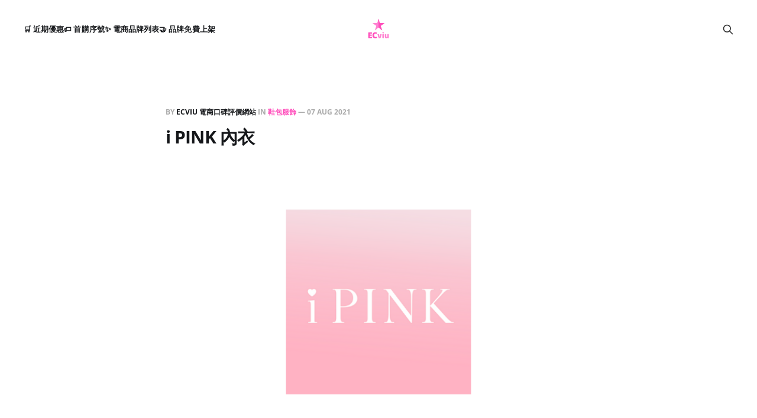

--- FILE ---
content_type: text/html; charset=utf-8
request_url: https://www.ecviu.com/i-pink/
body_size: 13292
content:
<!DOCTYPE html>
<html lang="zh-Hant">

<head>
    <meta charset="utf-8">
    <meta name="viewport" content="width=device-width, initial-scale=1">
    <title>ECviu 電商評論 - i PINK</title>
    <link rel="stylesheet" href="https://www.ecviu.com/assets/built/screen.css?v=408391fb82">

    <meta name="description" content="人氣電商網拍推薦，蒐集真實消費者購買心得，討論度最高、最值得信賴的電商評價網站，2021 年，線上買網拍必看的購物指南！i PINK 獨家推出品牌設計款大罩杯內衣，堅持細心挑選每一樣商品，打造專屬女孩們的私密衣櫃。">
    <link rel="icon" href="https://www.ecviu.com/content/images/size/w256h256/2021/08/looo-1.png" type="image/png">
    <link rel="canonical" href="https://www.ecviu.com/i-pink/">
    <meta name="referrer" content="no-referrer-when-downgrade">
    
    <meta property="og:site_name" content="ECviu 電商評價網站 - 買網拍前必看人氣推薦">
    <meta property="og:type" content="article">
    <meta property="og:title" content="ECviu 電商評論 - i PINK">
    <meta property="og:description" content="人氣電商網拍推薦，蒐集真實消費者購買心得，討論度最高、最值得信賴的電商評價網站，2021 年，線上買網拍必看的購物指南！i PINK 獨家推出品牌設計款大罩杯內衣，堅持細心挑選每一樣商品，打造專屬女孩們的私密衣櫃。">
    <meta property="og:url" content="https://www.ecviu.com/i-pink/">
    <meta property="og:image" content="https://www.ecviu.com/content/images/2021/08/93.png">
    <meta property="article:published_time" content="2021-08-07T15:22:32.000Z">
    <meta property="article:modified_time" content="2021-08-07T15:22:32.000Z">
    <meta property="article:tag" content="鞋包服飾">
    <meta property="article:tag" content="ECviu 電商評價網站">
    
    <meta property="article:publisher" content="https://www.facebook.com/ghost">
    <meta name="twitter:card" content="summary_large_image">
    <meta name="twitter:title" content="ECviu 電商評論 - i PINK">
    <meta name="twitter:description" content="人氣電商網拍推薦，蒐集真實消費者購買心得，討論度最高、最值得信賴的電商評價網站，2021 年，線上買網拍必看的購物指南！i PINK 獨家推出品牌設計款大罩杯內衣，堅持細心挑選每一樣商品，打造專屬女孩們的私密衣櫃。">
    <meta name="twitter:url" content="https://www.ecviu.com/i-pink/">
    <meta name="twitter:image" content="https://www.ecviu.com/content/images/2021/08/93.png">
    <meta name="twitter:label1" content="Written by">
    <meta name="twitter:data1" content="ECviu 電商口碑評價網站">
    <meta name="twitter:label2" content="Filed under">
    <meta name="twitter:data2" content="鞋包服飾, ECviu 電商評價網站">
    <meta name="twitter:site" content="@ghost">
    <meta property="og:image:width" content="690">
    <meta property="og:image:height" content="386">
    
    <script type="application/ld+json">
{
    "@context": "https://schema.org",
    "@type": "Article",
    "publisher": {
        "@type": "Organization",
        "name": "ECviu 電商評價網站 - 買網拍前必看人氣推薦",
        "url": "https://www.ecviu.com/",
        "logo": {
            "@type": "ImageObject",
            "url": "https://www.ecviu.com/content/images/2021/08/Ecnew-1.png",
            "width": 60,
            "height": 60
        }
    },
    "author": {
        "@type": "Person",
        "name": "ECviu 電商口碑評價網站",
        "image": {
            "@type": "ImageObject",
            "url": "https://www.ecviu.com/content/images/2025/07/emoji2.png",
            "width": 63,
            "height": 61
        },
        "url": "https://www.ecviu.com/author/haoyiecviu/",
        "sameAs": []
    },
    "headline": "ECviu 電商評論 - i PINK",
    "url": "https://www.ecviu.com/i-pink/",
    "datePublished": "2021-08-07T15:22:32.000Z",
    "dateModified": "2021-08-07T15:22:32.000Z",
    "image": {
        "@type": "ImageObject",
        "url": "https://www.ecviu.com/content/images/2021/08/93.png",
        "width": 690,
        "height": 386
    },
    "keywords": "鞋包服飾, ECviu 電商評價網站",
    "description": "i PINK [https://www.ipink.com.tw/] 獨家推出品牌設計款大罩杯內衣，堅持細心挑選每一樣商品，打造專屬女孩們的私密衣櫃。\n\n\n--------------------------------------------------------------------------------\n\ni PINK 官方連結：\n * 官方網站：https://www.ipink.com.tw/\n * 粉絲專頁：https://zh-tw.facebook.com/ipinkbra\n * Instagram 主頁：https://www.instagram.com/ipink_tw/\n   [https://www.instagram.com/ipink_tw/?hl&#x3D;zh-tw]\n\n\n--------------------------------------------------------------------------------\n\ni PINK 評論推薦：\n 1. ｜i PINK 內衣開箱實穿｜B – H罩杯 、下圍 65 – 100 尺寸超齊全 ！也有小",
    "mainEntityOfPage": "https://www.ecviu.com/i-pink/"
}
    </script>

    <meta name="generator" content="Ghost 6.14">
    <link rel="alternate" type="application/rss+xml" title="ECviu 電商評價網站 - 買網拍前必看人氣推薦" href="https://www.ecviu.com/rss/">
    
    <script defer src="https://cdn.jsdelivr.net/ghost/sodo-search@~1.8/umd/sodo-search.min.js" data-key="f8b30b21df1bebeee12be12f7a" data-styles="https://cdn.jsdelivr.net/ghost/sodo-search@~1.8/umd/main.css" data-sodo-search="https://ecviu-tw.ghost.io/" data-locale="zh-Hant" crossorigin="anonymous"></script>
    
    <link href="https://www.ecviu.com/webmentions/receive/" rel="webmention">
    <script defer src="/public/cards.min.js?v=408391fb82"></script><style>:root {--ghost-accent-color: #FF4DBB;}</style>
    <link rel="stylesheet" type="text/css" href="/public/cards.min.css?v=408391fb82">
    <link href="http://cdn.bootcss.com/font-awesome/4.7.0/css/font-awesome.min.css" rel="stylesheet">
<link
      rel="stylesheet"
      href="https://cdn.jsdelivr.net/npm/swiper/swiper-bundle.min.css"
    />
<link rel="stylesheet" href="style.css">
<!-- -->
<script>
const request = require('request');
request.get({
  url: 'https://api.api-ninjas.com/v1/counter?id=test_id&hit=true',
  headers: {
    'X-Api-Key': 'hGTyTQAUiJbmUUZv2WJbRQ==9uKUIk3j0yImH5sL'
  },
}, function(error, response, body) {
  if(error) return console.error('Request failed:', error);
  else if(response.statusCode != 200) return console.error('Error:', response.statusCode, body.toString('utf8'));
  else console.log(body)
});
</script>
<!-- Google Tag Manager -->
<script>(function(w,d,s,l,i){w[l]=w[l]||[];w[l].push({'gtm.start':
new Date().getTime(),event:'gtm.js'});var f=d.getElementsByTagName(s)[0],
j=d.createElement(s),dl=l!='dataLayer'?'&l='+l:'';j.async=true;j.src=
'https://www.googletagmanager.com/gtm.js?id='+i+dl;f.parentNode.insertBefore(j,f);
})(window,document,'script','dataLayer','GTM-M5FMHMR');</script>
<!-- End Google Tag Manager -->

<!-- Swiper JS -->
    <script src="https://cdn.jsdelivr.net/npm/swiper/swiper-bundle.min.js"></script>

    <!-- Initialize Swiper -->
    <script>
      var swiper = new Swiper(".mySwiper", {
        pagination: {
          el: ".swiper-pagination",
          type: "fraction",
        },
        navigation: {
          nextEl: ".swiper-button-next",
          prevEl: ".swiper-button-prev",
        },
      });
    </script>
<!-- Link Swiper's CSS -->
    <link
      rel="stylesheet"
      href="https://cdn.jsdelivr.net/npm/swiper/swiper-bundle.min.css"
    />
<!-- Global site tag (gtag.js) - Google Analytics -->
<script async src="https://www.googletagmanager.com/gtag/js?id=G-KKY1YP01T3"></script>
<script>

  window.dataLayer = window.dataLayer || [];
  function gtag(){dataLayer.push(arguments);}
  gtag('js', new Date());

  gtag('config', 'G-KKY1YP01T3');
</script>
<!-- Google廣告 -->
<script async src="https://pagead2.googlesyndication.com/pagead/js/adsbygoogle.js?client=ca-pub-7072704370607187"
    crossorigin="anonymous"></script>

<script>
    (adsbygoogle = window.adsbygoogle || []).push({});
</script>
<!-- Facebook按讚 -->
<script async defer crossorigin="anonymous" src="https://connect.facebook.net/zh_TW/sdk.js#xfbml=1&version=v13.0" nonce="OYpuflkD"></script>
<script async custom-element="amp-facebook-like" src="https://cdn.ampproject.org/v0/amp-facebook-like-0.1.js"></script>
<!-- Global site tag (gtag.js) - Google Analytics
<script async src="https://www.googletagmanager.com/gtag/js?id=G-2J4F3TZVCM"></script>
<script>
  window.dataLayer = window.dataLayer || [];
  function gtag(){dataLayer.push(arguments);}
  gtag('js', new Date());

  gtag('config', 'G-2J4F3TZVCM');
</script>-->
<script>
$(function(){
 var curr='';
 $('#menu h3').click(function(){
  if($(this).attr('id') != curr){ // 是否由展開
   $('#menu ul').slideUp(); // 全部關上
   $(this).next().slideDown(1000); // 點的往下開
   curr = $(this).attr('id'); // 將目前ID存入Tag
  }else{
   $(this).next().slideUp(300);
   curr='';
  }
 }).css("cursor","pointer");
 $('#menu h3').eq(0).click(); // 預設開啟哪一個
});


    $(".title").click(function(){
  var x =  $(this).siblings("div")
    if( x.css("display") == "none"  ){
      x.slideDown();
      $(this).css("background-image","url('https://www.ecviu.com/content/images/2024/10/up.png')");
    }else{
      x.slideUp();
      $(this).css("background-image","url('https://www.ecviu.com/content/images/2024/10/down.png')");
    };
});
</script>

<style>
  footer a[href*="ghost.org"] {
    display: none !important;
  }
  .gh-copyright{
     display: none ;
  }
  .nav{
    font-size:12.5px;
  }

  
</style>
</head>

<body class="post-template tag-clothes tag-hash-ecviu tag-ecviu is-head-middle-logo">
<div class="gh-site">

    <header id="gh-head" class="gh-head gh-outer">
        <div class="gh-head-inner gh-inner">
            <div class="gh-head-brand">
                <div class="gh-head-brand-wrapper">
                    <a class="gh-head-logo" href="https://www.ecviu.com">
                            <img src="https://www.ecviu.com/content/images/2021/08/Ecnew-1.png" alt="ECviu 電商評價網站 - 買網拍前必看人氣推薦">
                    </a>
                </div>
                <button class="gh-search gh-icon-btn" aria-label="Search this site" data-ghost-search><svg xmlns="http://www.w3.org/2000/svg" fill="none" viewBox="0 0 24 24" stroke="currentColor" stroke-width="2" width="20" height="20"><path stroke-linecap="round" stroke-linejoin="round" d="M21 21l-6-6m2-5a7 7 0 11-14 0 7 7 0 0114 0z"></path></svg></button>
                <button class="gh-burger" aria-label="Toggle menu"></button>
            </div>

            <nav class="gh-head-menu">
                <ul class="nav">
    <li class="nav-jin-qi-you-hui"><a href="https://www.ecviu.com/tag/sales/">🛒 近期優惠</a></li>
    <li class="nav-shou-gou-xu-hao"><a href="https://www.ecviu.com/couponandpromo/">🏷️ 首購序號</a></li>
    <li class="nav-dian-shang-pin-pai-lie-biao"><a href="https://www.ecviu.com/tag/ecviu/">✨ 電商品牌列表</a></li>
    <li class="nav-pin-pai-mian-fei-shang-jia"><a href="https://www.ecviu.com/b2b/">🤝 品牌免費上架</a></li>
</ul>

            </nav>

            <div class="gh-head-actions">
                        <button class="gh-search gh-icon-btn" aria-label="Search this site" data-ghost-search><svg xmlns="http://www.w3.org/2000/svg" fill="none" viewBox="0 0 24 24" stroke="currentColor" stroke-width="2" width="20" height="20"><path stroke-linecap="round" stroke-linejoin="round" d="M21 21l-6-6m2-5a7 7 0 11-14 0 7 7 0 0114 0z"></path></svg></button>
            </div>
        </div>
    </header>

    <div class="site-content">
        
<main class="site-main">


    <article class="gh-article post tag-clothes tag-hash-ecviu tag-ecviu">

        <header class="gh-article-header gh-canvas">
            <span class="gh-article-meta">
                By <a href="/author/haoyiecviu/">ECviu 電商口碑評價網站</a>
                    in
                    <a class="gh-article-tag" href="https://www.ecviu.com/tag/clothes/">鞋包服飾</a>
                —
                <time datetime="2021-08-07">07 Aug 2021</time>
            </span>

            <h1 class="gh-article-title">i PINK 內衣</h1>


                <figure class="gh-article-image kg-width-wide">
        <img
            srcset="/content/images/size/w400/2021/08/93.png 400w,
                    /content/images/size/w720/2021/08/93.png 720w,
                    /content/images/size/w960/2021/08/93.png 960w,
                    /content/images/size/w1200/2021/08/93.png 1200w,
                    /content/images/size/w2000/2021/08/93.png 2000w"
            sizes="(max-width: 1200px) 100vw, 1200px"
            src="/content/images/size/w1200/2021/08/93.png"
            alt="ECviu 電商評價網站 - 買網拍前必看人氣推薦"
        >
    </figure>
        </header>

        <div class="gh-content gh-canvas">
            <p><a href="https://www.ipink.com.tw/?ref=ecviu.com" rel="noreferrer noopener">i PINK</a> 獨家推出品牌設計款大罩杯內衣，堅持細心挑選每一樣商品，打造專屬女孩們的私密衣櫃。</p><hr><h2 id="i-pink-%E5%AE%98%E6%96%B9%E9%80%A3%E7%B5%90%EF%BC%9A"><strong>i PINK</strong> <strong>官方連結：</strong></h2><ul><li>官方網站：<a href="https://www.ipink.com.tw/?ref=ecviu.com" rel="noreferrer noopener">https://www.ipink.com.tw/</a></li><li>粉絲專頁：<a href="https://zh-tw.facebook.com/ipinkbra?ref=ecviu.com" rel="noreferrer noopener">https://zh-tw.facebook.com/ipinkbra</a></li><li>Instagram 主頁：<a href="https://www.instagram.com/ipink_tw/?hl=zh-tw&ref=ecviu.com" rel="noreferrer noopener">https://www.instagram.com/ipink_tw/</a></li></ul><hr><h2 id="i-pink-%E8%A9%95%E8%AB%96%E6%8E%A8%E8%96%A6%EF%BC%9A"><strong>i PINK</strong> 評論推薦：</h2><ol><li><a href="https://www.mozaiyang.com/blog/post/ipink-bra?ref=ecviu.com" rel="noreferrer noopener">｜i PINK 內衣開箱實穿｜B – H罩杯 、下圍 65 – 100 尺寸超齊全 ！也有小小性感款</a></li><li><a href="https://smile39207.pixnet.net/blog/post/229100501-%E3%80%90%E5%85%A7%E8%A1%A3%E9%96%8B%E7%AE%B1%E3%80%91%E6%97%A5%E7%B3%BB%E6%88%90%E5%A5%97%E5%85%A7%E8%A1%A3i-i-pink-%E7%BD%A9%E6%9D%AFb~h%EF%BC%8C%E4%B8%8B?ref=ecviu.com" rel="noreferrer noopener">【 內衣開箱 】i PINK 　罩杯 B ~ H ，下圍 65 ~ 100 的女孩都能穿</a></li><li><a href="https://smile39207.pixnet.net/blog/post/230401749-%E3%80%90i-pink%E3%80%91%E6%96%B0%E5%93%81%E5%88%BA%E7%B9%A1%E5%85%A7%E8%A1%A3+4%E6%AC%BE%E6%88%90%E5%A5%97%E5%85%A7%E8%A1%A3%E4%BB%BB%E4%BD%A0%E9%81%B8%EF%BC%81?ref=ecviu.com" rel="noreferrer noopener">【 內衣開箱 】i PINK 大罩杯內衣開箱 , 集中托高評測 , 讓你自信美麗由內而外</a></li></ol><!--kg-card-begin: html--><a href="#hyvor-talk-view" class="leave-comment"><img src="https://www.ecviu.com/content/images/2021/07/image-37-4.png"></a><!--kg-card-end: html-->
        </div>

    </article>

    <div class="gh-canvas">
    <div class="navigation">
            <a class="navigation-item navigation-previous" href="/liyo/">
                <span class="navigation-label">Previous</span>
                <h4 class="navigation-title">LIYO 理優 服飾</h4>
            </a>
            <a class="navigation-item navigation-next" href="/sonice/">
                <span class="navigation-label">Next</span>
                <h4 class="navigation-title">SO NICE 時尚女裝</h4>
            </a>
    </div>
</div>


        <div class="related-wrapper gh-outer">
        <section class="related-posts gh-inner">
            <h3 class="related-title">
                <span class="text">You might also like...</span>
            </h3>
            <div class="post-feed">
                    <article class="post tag-clothes tag-hash-ecviu tag-ecviu u-shadow">
<a class="post-link" href="/osmar-accessory/">
        <figure class="post-media">
            <div class="u-placeholder same-height rectangle">
                <img
                    class="post-image u-object-fit"
                    srcset="/content/images/size/w400/2025/05/ECviu----Logo-1.png 400w,
                            /content/images/size/w720/2025/05/ECviu----Logo-1.png 750w,
                            /content/images/size/w960/2025/05/ECviu----Logo-1.png 960w,
                            /content/images/size/w1200/2025/05/ECviu----Logo-1.png 1140w,
                            /content/images/size/w2000/2025/05/ECviu----Logo-1.png 1920w"
                    sizes="600px"
                    src="/content/images/size/w960/2025/05/ECviu----Logo-1.png"
                    alt="絢彩家 OSMAR Accessory"
                    loading="lazy"
                >
            </div>
        </figure>

    <div class="post-wrapper">
        <header class="post-header">
                <span class="post-tag">鞋包服飾</span>

            <h2 class="post-title">
                絢彩家 OSMAR Accessory
            </h2>
        </header>

            <div class="post-excerpt">
                黏貼式耳環為妳點綴美麗， DREAMS WILL COME TRUE， WE ARE THE BEAUTIFUL ONES！

絢彩家專利設計，完全無痛的黏貼式耳環，
            </div>
    </div>

    <footer class="post-footer">
        <span class="post-more">Read More</span>

        <div class="post-author">
                    <span class="post-author-link">
                        <img class="post-author-image" src="/content/images/size/w150/2025/07/emoji2.png" alt="ECviu 電商口碑評價網站" loading="lazy">
                    </span>
        </div>
    </footer>
</a>
</article>                    <article class="post tag-fish tag-hash-ecviu tag-ecviu u-shadow">
<a class="post-link" href="/taiwanblueberry/">
        <figure class="post-media">
            <div class="u-placeholder same-height rectangle">
                <img
                    class="post-image u-object-fit"
                    srcset="/content/images/size/w400/2025/04/ECviu----Logo.png 400w,
                            /content/images/size/w720/2025/04/ECviu----Logo.png 750w,
                            /content/images/size/w960/2025/04/ECviu----Logo.png 960w,
                            /content/images/size/w1200/2025/04/ECviu----Logo.png 1140w,
                            /content/images/size/w2000/2025/04/ECviu----Logo.png 1920w"
                    sizes="600px"
                    src="/content/images/size/w960/2025/04/ECviu----Logo.png"
                    alt="山丘藍 - 台灣藍莓農場"
                    loading="lazy"
                >
            </div>
        </figure>

    <div class="post-wrapper">
        <header class="post-header">
                <span class="post-tag">生鮮食品</span>

            <h2 class="post-title">
                山丘藍 - 台灣藍莓農場
            </h2>
        </header>

            <div class="post-excerpt">
                阿里山丘 嬌養熟成 群山環抱生養的藍莓

這是第一次，台灣人用技術與毅力種出屬於我們自己土生土長的台灣產藍莓，「新鮮」，是世界上最好吃的品質保證。當一群好朋友決定要挑戰栽種台灣本地藍莓後，團隊在 2016 年 9
            </div>
    </div>

    <footer class="post-footer">
        <span class="post-more">Read More</span>

        <div class="post-author">
                    <span class="post-author-link">
                        <img class="post-author-image" src="/content/images/size/w150/2025/07/emoji2.png" alt="ECviu 電商口碑評價網站" loading="lazy">
                    </span>
        </div>
    </footer>
</a>
</article>                    <article class="post tag-fish tag-hash-ecviu tag-newyear tag-food tag-ecviu u-shadow">
<a class="post-link" href="/cu-wei-sheng-huo/">
        <figure class="post-media">
            <div class="u-placeholder same-height rectangle">
                <img
                    class="post-image u-object-fit"
                    srcset="/content/images/size/w400/2024/08/ECviu----Logo--1-.png 400w,
                            /content/images/size/w720/2024/08/ECviu----Logo--1-.png 750w,
                            /content/images/size/w960/2024/08/ECviu----Logo--1-.png 960w,
                            /content/images/size/w1200/2024/08/ECviu----Logo--1-.png 1140w,
                            /content/images/size/w2000/2024/08/ECviu----Logo--1-.png 1920w"
                    sizes="600px"
                    src="/content/images/size/w960/2024/08/ECviu----Logo--1-.png"
                    alt="粗味生活 - 台灣在地農產品"
                    loading="lazy"
                >
            </div>
        </figure>

    <div class="post-wrapper">
        <header class="post-header">
                <span class="post-tag">生鮮食品</span>

            <h2 class="post-title">
                粗味生活 - 台灣在地農產品
            </h2>
        </header>

            <div class="post-excerpt">
                以台灣在地農產品為主要原料，並由專業高考營養師特別調配研發，純天然、無麩質、無添加！保留食材原始風味與營養，期待給您真正的「原生好食物」、「原鄉好味道」、「原香好食光」！


品牌精神

保留食材營養價值
            </div>
    </div>

    <footer class="post-footer">
        <span class="post-more">Read More</span>

        <div class="post-author">
                    <span class="post-author-link">
                        <img class="post-author-image" src="/content/images/size/w150/2025/07/emoji2.png" alt="ECviu 電商口碑評價網站" loading="lazy">
                    </span>
        </div>
    </footer>
</a>
</article>                    <article class="post tag-homeware tag-hash-ecviu tag-ecviu u-shadow">
<a class="post-link" href="/yogibo-lan-gu-tou/">
        <figure class="post-media">
            <div class="u-placeholder same-height rectangle">
                <img
                    class="post-image u-object-fit"
                    srcset="/content/images/size/w400/2024/08/ECviu----Logo.png 400w,
                            /content/images/size/w720/2024/08/ECviu----Logo.png 750w,
                            /content/images/size/w960/2024/08/ECviu----Logo.png 960w,
                            /content/images/size/w1200/2024/08/ECviu----Logo.png 1140w,
                            /content/images/size/w2000/2024/08/ECviu----Logo.png 1920w"
                    sizes="600px"
                    src="/content/images/size/w960/2024/08/ECviu----Logo.png"
                    alt="Yogibo 懶骨頭"
                    loading="lazy"
                >
            </div>
        </figure>

    <div class="post-wrapper">
        <header class="post-header">
                <span class="post-tag">生活起居</span>

            <h2 class="post-title">
                Yogibo 懶骨頭
            </h2>
        </header>

            <div class="post-excerpt">
                我們是來自美國的懶骨頭專家！

為什麼 Yogibo 可以稱自己為專家？因為我們提供了全方位的生活享受，光是懶人沙發就有很多種尺寸及顏色可供選擇，另外還有輔助支撐的 U 型靠枕、圓形長條抱枕等等，我們所有的產品都有個非常棒的優點，那就是可以讓身體享受完全的服貼包覆與支撐，
            </div>
    </div>

    <footer class="post-footer">
        <span class="post-more">Read More</span>

        <div class="post-author">
                    <span class="post-author-link">
                        <img class="post-author-image" src="/content/images/size/w150/2025/07/emoji2.png" alt="ECviu 電商口碑評價網站" loading="lazy">
                    </span>
        </div>
    </footer>
</a>
</article>            </div>
        </section>
</div>
</main>
    </div>

    <footer class="gh-foot no-menu gh-outer">
        <div class="gh-foot-inner gh-inner">
            <div class="gh-copyright">
                ECviu 電商評價網站 - 買網拍前必看人氣推薦 © 2026
            </div>
            <div class="gh-powered-by">
                <a href="https://ghost.org/" target="_blank" rel="noopener">Powered by Ghost</a>
            </div>
        </div>
    </footer>

</div>

    <div class="pswp" tabindex="-1" role="dialog" aria-hidden="true">
    <div class="pswp__bg"></div>

    <div class="pswp__scroll-wrap">
        <div class="pswp__container">
            <div class="pswp__item"></div>
            <div class="pswp__item"></div>
            <div class="pswp__item"></div>
        </div>

        <div class="pswp__ui pswp__ui--hidden">
            <div class="pswp__top-bar">
                <div class="pswp__counter"></div>

                <button class="pswp__button pswp__button--close" title="Close (Esc)"></button>
                <button class="pswp__button pswp__button--share" title="Share"></button>
                <button class="pswp__button pswp__button--fs" title="Toggle fullscreen"></button>
                <button class="pswp__button pswp__button--zoom" title="Zoom in/out"></button>

                <div class="pswp__preloader">
                    <div class="pswp__preloader__icn">
                        <div class="pswp__preloader__cut">
                            <div class="pswp__preloader__donut"></div>
                        </div>
                    </div>
                </div>
            </div>

            <div class="pswp__share-modal pswp__share-modal--hidden pswp__single-tap">
                <div class="pswp__share-tooltip"></div>
            </div>

            <button class="pswp__button pswp__button--arrow--left" title="Previous (arrow left)"></button>
            <button class="pswp__button pswp__button--arrow--right" title="Next (arrow right)"></button>

            <div class="pswp__caption">
                <div class="pswp__caption__center"></div>
            </div>
        </div>
    </div>
</div>
<script src="https://www.ecviu.com/assets/built/main.min.js?v=408391fb82"></script>

<!-- CSS -->
<style>
* { box-sizing: border-box; }
.parent{padding:15 5px; font:4.5vmin "微軟正黑體";color:#000; font-weight:bold;}
.title {
  padding:10px 20px;
  margin:15px 0;
  font:3vmin "微軟正黑體";
  background-color: #E0E0E0;
  cursor: pointer;
  font-weight:bold;
  line-height:2em;
  background-image: url("https://www.ecviu.com/content/images/2024/10/down.png");
  background-repeat: no-repeat;
  background-position: 98% center;
  background-size:30px;
  
}
.title:hover { color:#FF4DBB ;}
.title-child { display:none; padding:0px 20px; font:2vmin "微軟正黑體";color:#000;}
.title-image{height:50px;width:50px}
    .footerDiv ul li{padding:10;list-style:none;}
    .footerDiv ul { margin: 0 auto; width:100%; max-width:1000px;}
    blockquote {
    display: block;
    font-size: 16px;
    line-height: 1.8;
    font-style: italic;
    text-align: justify;
    padding: 12px;
    border-left: 3px solid #FF4DBB;
    background-color: #fceef6;
}
    @media screen and (max-width: 768px) {
    .post-footer,.off-canvas button{
        display:none;
        }
    .title {
      width:95%;
      padding:10px;
      margin:15px 0;
      font:4vmin "微軟正黑體";
      background-color: #E0E0E0;
      cursor: pointer;
      font-weight:bold;
      line-height:2em;
      background-size:25px;
     }
	.title-child {padding:10px 10px; font:3.5vmin "微軟正黑體";color:#000;line-height: 2em;font-weight:bold; }

     .footerInfo{
     background-color: #00355B;
     width:100%;
     height:auto;
   	 flex-direction:column;
     flex-wrap: wrap;
     justify-content:center ;
     display:inline-block;
     padding:20px 30px;
    }
        .Info-title{
    	color:#6ED1F0;
        font-family: "Roboto";
        font-size:18pt;
    }
    .Info-txt{
    	color:#FFFFFF;
        font-family: "Roboto";
        font-size:14pt;
        white-space: nowrap;
    }
   .Info-coloum1,.Info-coloum2,.Info-coloum3{
       	width:300px;
        height:auto;
        margin: auto;
        display:inline-block;
		float: center;
        line-height: 30px;
        vertical-align:center;
        }
   .tag-container{
        margin:120px 0px;
        width: 100vw;
        padding:0px 20px 0px 20px;
    }
   .gh-head-drop-grid a {
    display: block;
    padding: 0px 20px;
    text-decoration: none;
    border-radius: 8px;
    transition: none;
    }
    .gh-head-drop-grid {
    display: grid;
    grid-template-columns: repeat(3,1fr);
}
}
    @media screen and (min-width: 768px) {
    .footerInfo{
     background-color: #00355B;
     width:100%;
     height:500px;
     padding:50px 100px;
     display:flex;
   	 flex-direction:row ;
     flex-wrap: nowrap;
     justify-content:center ;
     background-image: url("https://www.ecviu.com/content/images/2021/10/footer.png");
     background-position:100% 100%;;
     background-repeat:no-repeat;
     background-size:400px auto;
    }

    .Info-title{
    	color:#6ED1F0;
        font-family: "Roboto";
        font-size:18pt;
    }
    .Info-txt{
    	color:#FFFFFF;
        font-family: "Roboto";
        font-size:14pt;
        white-space: nowrap;
    }

    .footerInfo ul{width:400px;list-style:none;}
    .footerInfo ul li{line-height:26px;}
	.Info-coloum2 ul li{float:left;width:150px;}
    .tag-container{
        margin:120px 0px;
        width: 90vw;
    }
    .gh-head-drop-grid a {
    display: block;
    padding: 5px 40px;
    text-decoration: none;
    border-radius: 8px;
    transition: none;
    }

    .gh-head-drop-grid{
    display: grid;
    grid-template-columns: repeat(4,1fr);
    }

}
.footerInfo li{
    	list-style:none;
    }
    .footerInfo a{
    	color:#FFFFFF;
    }


    .tag-container-top{
        padding-right: 5vw;
        padding-left: 5vw;
        max-width: calc(1130px + 10vw);
        width: 100vw;
        margin-top:5vw;
    }



    .gh-head-drop-grid a p{
        margin: 0;
    font-size: 1.4rem;
    line-height: 1.4em;
    font-weight: 500;
    opacity: .5;
    }
    .gh-head-drop-grid a strong{
        display: inline-flex;
        margin: 0 0 1rem;
        font-size: 1.8rem;
        font-weight: 700;
    }
	.gh-head-drop {
    opacity: 1;
    position: absolute;
    top: 0;
    right: 0;
    left: 0;
    z-index: 800;
    padding: 0px 5vmin 6vmin;
    background: var(--white-color);
    box-shadow: 0 4px 10px rgba(0,0,20,.05),0 2vmin 10vmin -2vmin rgba(0,0,20,.1);
}
</style>


<!-- HTML -->
<div class='footerDiv'>
<ul>
    <li>
        <div class="parent" style="height:80px">
            <table>
                <tr>
        			<td colspan="2"><span >ECviu 電商評價網站 FAQ</span></td>
                </tr>
            </table>
        </div>
    </li>
    <li>
        <div class="title"><p style="padding-right:20px">ECviu 電商評論平台是什麼？</p></div>
        <div class="title-child"><font color="#FF82D1">ECviu</font> 以台灣為核心出發，彙整來自世界各地，包含日韓電商、歐美電商等，不同類型的電商店家資訊，幫助消費者在電商平台購物前，可以預先查看其他人的消費體驗，做為自己的購物指標。<font color="#FF82D1">ECviu</font> 希望幫助消費者在購買獨立電商平台的商品前，能透過查看完善的評論資訊，避免誤買到不適合的商品，提昇電商購物體驗！</div>
    </li>
    <li>
        <div class="title"><p style="padding-right:20px">ECviu 能提供什麼有用的電商購物資訊？</p></div>
        <div class="title-child"><font color="#FF82D1">ECviu</font> 以不同的電商購物情境為出發，設定不同的評論面向，消費者可以不僅限於商品品質來做評論，也能從更全面的角度提供更完整的評論資訊，如：電商店家的商品出貨速度、客服人員的親切度等，幫助消費者透過不同的角度，來判斷是否購買該間電商所銷售的商品。</div>
    </li>
    <li>
        <div class="title"><p style="padding-right:20px">我能在 ECviu 留下電商購物評價嗎？</p></div>
        <div class="title-child">只要您有任何的電商購物經驗，都可以在 <font color="#FF82D1">ECviu</font> 找到該家電商資訊，進而提供您過去的消費心得，幫助更多消費者找到「更優質的電商」網站！而您的購物經驗也會是其他消費者的重要購物指南，因此，善用您的權益，留下寶貴的評論，一起讓電商購物圈更透明、更公開！</div>
    </li>
    <li>
     	<div class="title"><p style="padding-right:20px">為什麼我要在 ECviu 留下購物評價？</p></div>
    	<div class="title-child">您在 <font color="#FF82D1">ECviu</font> 留下的電商購物評價將會是重要的電商指標，讓好的電商店家被更多消費者看見，也能讓消費者在購物時，不再因為封閉的電商市場，而誤踩購物地雷。從今天起，分享您自身的電商消費經驗，幫助更多人獲得更棒的線上購物體驗！</div>
  	</li>
    <li>
        <div class="title"><p style="padding-right:20px">ECviu 電商評論的內容是否具有參考價值？</p></div>
        <div class="title-child"><font color="#FF82D1">ECviu</font> 提供不同面向的切角，幫助消費者從不同的層面來給予電商店家更全面的評論，您可以依據自己最在意的電商購物事項，如：出貨時間、商品品質等，來找到相關類型中評分最高的電商店家，進而參考其他消費者的購物經驗，來決定是否進一步購買該電家的商品。</div>
    </li>
    <li>
        <div class="title"><p style="padding-right:20px">如果在 ECviu 找不到電商店家資訊怎麼辦？</p></div>
        <div class="title-child"><font color="#FF82D1">ECviu</font> 將會持續更新熱門的電商店家資訊，若您在 <font color="#FF82D1">ECviu</font> 電商評論平台內找不到店家資訊，歡迎來信至：WriVyoo@gmail.com 並提供電商店家的名稱及官網，我們將會審核評估後，於 <font color="#FF82D1">ECviu</font> 平台上架，讓更多消費者能找到更完整的電商購物評論。</div>
    <br/><br/>
    </li>
</ul>
</div>
<div class="footerInfo">
    <div class="Info-coloum1">
        <div class="Info-About">
            <div class="Info-title">ECviu 相關資訊</div>
            <div class="Info-txt">
                <ul>
                <li><a href="https://www.ecviu.com/about-us/">關於我們</a></li>
                <li><a href="https://www.ecviu.com/contact-us/">聯絡我們</a></li>
                    </ul>
            </div>
        </div>
        <div class="Info-media">
            <div class="Info-title">社群平台</div>
            <div class="Info-txt">
                <ul>
                <li><a href="https://www.instagram.com/ec_viu/" target="_blank" title="Instagram">Instagram</a></li></ul>
            </div>
        </div>
        <div class="Info-tax">
            <div class="Info-title">電商經營必看</div>
            <div class="Info-txt">
                <ul>
                <li><a href="https://www.ecviu.com/tax-register/" target="_blank" title="Instagram">網路賣家稅籍新制</a></li>
                <li><a href="https://www.ecviu.com/marketing-calendar/" target="_blank" title="Instagram">2024 行銷行事曆</a></li>
                </ul>
            </div>
        </div>
    </div>
    <div class="Info-coloum2">
    <div class="Info-title">電商品牌分類</div>
    <div class="Info-txt">
        <ul>
        <li><a href="https://www.ecviu.com/tag/clothes/">鞋包服飾</a></li>
        <li><a href="https://www.ecviu.com/tag/makeup/">美妝保養</a></li>
        <li><a href="https://www.ecviu.com/tag/fitness/">運動健身</a></li>
        <li><a href="https://www.ecviu.com/tag/babycare/">母嬰兒童</a></li>
        <li><a href="https://www.ecviu.com/tag/pet/">寵物用品</a></li>
        <li><a href="https://www.ecviu.com/tag/homeware/">生活起居</a></li>
        <li><a href="https://www.ecviu.com/tag/3c/">3C 科技</a></li>
        <li><a href="https://www.ecviu.com/tag/entertainment/">娛樂收藏</a></li>
        <li><a href="https://www.ecviu.com/tag/fish/">生鮮食品</a></li>
        <li><a href="https://www.ecviu.com/tag/sex/">情趣用品</a></li>
        <li><a href="https://www.ecviu.com/tag/trend/">潮流服飾</a></li>
        <li><a href="https://www.ecviu.com/tag/health/">保健食品</a></li>
        <li><a href="https://www.ecviu.com/tag/food">團購美食</a></li>
        <li><a href="https://www.ecviu.com/tag/zi-chuang-pin-pai/">自創品牌</a></li>
            <li><a href="https://www.ecviu.com/tag/moon_giftbox/">中秋禮盒</a></li>
            <li><a href="https://www.ecviu.com/tag/newyear/">過年禮盒</a></li>
            </ul>
    </div>
    </div>
    <div class="Info-coloum3">
        <div class="Info-abount">
            <div class="Info-title">電商品牌專區</div>
            <div class="Info-txt">
                <ul>
                	<li><a href="https://www.ecviu.com/b2b/">品牌免費上架</a></li>
                    <li> </li>
               </ul>
            </div>
        </div>
    	<div class="Info-media">
            <div class="Info-title">網購必看</div>
            <div class="Info-txt">
                <ul>
                <li><a href="https://www.ecviu.com/tag/ecommercetips/">電商經營策略</a></li>
                <li><a href="https://www.ecviu.com/tag/ecviu_recommerend/">主題式電商推薦</a></li>
                <li><a href="https://www.ecviu.com/credit-card/">網購信用卡推薦</a></li>
                </ul>
            </div>
       </div>
    </div>
</div>
<!-- JavaScript -->
<script src="https://ajax.googleapis.com/ajax/libs/jquery/1.9.1/jquery.min.js"></script>

<script>
$(function(){
 var curr='';
 $('#menu h3').click(function(){
  if($(this).attr('id') != curr){ // 是否由展開
   $('#menu ul').slideUp(); // 全部關上
   $(this).next().slideDown(1000); // 點的往下開
   curr = $(this).attr('id'); // 將目前ID存入Tag
  }else{
   $(this).next().slideUp(300);
   curr='';
  }
 }).css("cursor","pointer");
 $('#menu h3').eq(0).click(); // 預設開啟哪一個
});


// FAQ 手風琴邏輯
$(document).ready(function() {
    // 預設將所有內容收合 (如果 CSS 中未設定)
    $('.title-child').hide(); 

    $(".title").click(function(){
        var $clickedTitle = $(this);
        var $childContent = $clickedTitle.next('.title-child'); // 確保選擇緊鄰的 title-child

        // 檢查是否正在展開
        if ($childContent.is(':visible')) {
            // 如果已展開，則收合
            $childContent.slideUp(300);
            $clickedTitle.css("background-image", "url('https://www.ecviu.com/content/images/2024/10/down.png')");
        } else {
            // 1. 收合所有其他已展開的項目
            $('.title-child').slideUp(300);
            $('.title').css("background-image", "url('https://www.ecviu.com/content/images/2024/10/down.png')");
            
            // 2. 展開當前點擊的項目
            $childContent.slideDown(300);
            $clickedTitle.css("background-image", "url('https://www.ecviu.com/content/images/2024/10/up.png')");
        }
    });

    // 處理外部鏈接在新視窗打開的邏輯
    $("a").each(function(){
        if(this.href.indexOf(window.location.host) == -1) {
            $(this).attr("target", "_blank");
        }
    });
});
</script>

<script type="text/javascript">
$(document).ready(function() {
    $("a").each(function(){
        if(this.href.indexOf(window.location.host) == -1) {
            $(this).attr("target", "_blank");
        }
    })

});


    $('#myModal').on('shown.bs.modal', function () {
        $('#myInput').trigger('focus');
});

$(document).ready(function() {
$("#tagli").click(function() {
$("#gh-head-drop").toggle();
});
    showhahababy();
    showPushhahababy();
    showmoody();
    showPushmoody();
    showshadow();
    showPushshadow();
    showikiiki();
    showPushikiiki();
    shownine();
    showPushnine();
    showoneboy();
    showPushoneboy();
    showshareco();
    showPushshareco();
    showciciza();
    showPushciciza();
    showdarmo();
    showPushdarmo();
    showhy();
    showPushhy();
    showvitabox();
    showPushvitabox();
    showdr();
    showPushdr();
    showhohos();
    showPushhohos();
    showniceioi();
    showPushniceioi();
    showwtfunk();
    showPushwtfunk();
});


$(document).ready(function() {
$("#taglimobile").click(function() {
$("#gh-head-drop").toggle();
});
});

// 詐騙自保頁籤切換

$('#list-select-item1').click(function(){
    $('#list-select-item1').css('background-color','#DC4298');
    $('#list-select-item1').css('color','white');
    $('#list-select-item2').css('background-color','white');
    $('#list-select-item2').css('color','black');
    $('#list-select-item3').css('background-color','white');
    $('#list-select-item3').css('color','black');
    $('#list-select-item4').css('background-color','white');
    $('#list-select-item4').css('color','black');
    $('#list-select-item5').css('background-color','white');
    $('#list-select-item5').css('color','black');
    $('#list-select-item6').css('background-color','white');
    $('#list-select-item6').css('color','black');
    $('#item-hahababy').show();
    $('#item-moody').show();
    $('#item-shadow').show();
    $('#item-ikiiki').show();
    $('#item-nine').show();
    $('#item-oneboy').show();
    $('#item-shareco').show();
    $('#item-ciciza').show();
    $('#item-darmo').show();
    $('#item-hy').show();
    $('#item-vitabox').show();
    $('#item-dr').show();
    $('#item-hoho').show();
    $('#item-niceioi').show();
    $('#item-wtfunk').show();
});
$('#list-select-item2').click(function(){
    $('#list-select-item2').css('background-color','#DC4298');
    $('#list-select-item2').css('color','white');
    $('#list-select-item1').css('background-color','white');
    $('#list-select-item1').css('color','black');
    $('#list-select-item3').css('background-color','white');
    $('#list-select-item3').css('color','black');
    $('#list-select-item4').css('background-color','white');
    $('#list-select-item4').css('color','black');
    $('#list-select-item5').css('background-color','white');
    $('#list-select-item5').css('color','black');
    $('#list-select-item6').css('background-color','white');
    $('#list-select-item6').css('color','black');
    $('#item-hahababy').show();
    $('#item-moody').show();
    $('#item-shadow').show();
    $('#item-ikiiki').hide();
    $('#item-nine').show();
    $('#item-oneboy').hide();
    $('#item-shareco').hide();
    $('#item-ciciza').hide();
    $('#item-darmo').hide();
    $('#item-hy').hide();
    $('#item-vitabox').hide();
    $('#item-dr').hide();
    $('#item-hoho').show();
    $('#item-niceioi').hide();
    $('#item-wtfunk').hide();
});
$('#list-select-item3').click(function(){
    $('#list-select-item3').css('background-color','#DC4298');
    $('#list-select-item3').css('color','white');
    $('#list-select-item2').css('background-color','white');
    $('#list-select-item2').css('color','black');
    $('#list-select-item1').css('background-color','white');
    $('#list-select-item1').css('color','black');
    $('#list-select-item4').css('background-color','white');
    $('#list-select-item4').css('color','black');
    $('#list-select-item5').css('background-color','white');
    $('#list-select-item5').css('color','black');
    $('#list-select-item6').css('background-color','white');
    $('#list-select-item6').css('color','black');
    $('#item-hahababy').show();
    $('#item-moody').hide();
    $('#item-shadow').show();
    $('#item-ikiiki').hide();
    $('#item-nine').show();
    $('#item-oneboy').show();
    $('#item-shareco').hide();
    $('#item-ciciza').show();
    $('#item-darmo').hide();
    $('#item-hy').show();
    $('#item-vitabox').hide();
    $('#item-dr').hide();
    $('#item-hoho').hide();
    $('#item-niceioi').show();
    $('#item-wtfunk').show();
});
$('#list-select-item4').click(function(){
    $('#list-select-item4').css('background-color','#DC4298');
    $('#list-select-item4').css('color','white');
    $('#list-select-item1').css('background-color','white');
    $('#list-select-item1').css('color','black');
    $('#list-select-item2').css('background-color','white');
    $('#list-select-item2').css('color','black');
    $('#list-select-item3').css('background-color','white');
    $('#list-select-item3').css('color','black');
    $('#list-select-item5').css('background-color','white');
    $('#list-select-item5').css('color','black');
    $('#list-select-item6').css('background-color','white');
    $('#list-select-item6').css('color','black');
    $('#item-hahababy').hide();
    $('#item-moody').show();
    $('#item-shadow').hide();
    $('#item-ikiiki').hide();
    $('#item-nine').hide();
    $('#item-oneboy').hide();
    $('#item-shareco').hide();
    $('#item-ciciza').hide();
    $('#item-darmo').hide();
    $('#item-hy').hide();
    $('#item-vitabox').hide();
    $('#item-dr').hide();
    $('#item-hoho').hide();
    $('#item-niceioi').hide();
    $('#item-wtfunk').hide();
});
$('#list-select-item5').click(function(){
    $('#list-select-item5').css('background-color','#DC4298');
    $('#list-select-item5').css('color','white');
    $('#list-select-item1').css('background-color','white');
    $('#list-select-item1').css('color','black');
    $('#list-select-item2').css('background-color','white');
    $('#list-select-item2').css('color','black');
    $('#list-select-item3').css('background-color','white');
    $('#list-select-item3').css('color','black');
    $('#list-select-item4').css('background-color','white');
    $('#list-select-item4').css('color','black');
    $('#list-select-item6').css('background-color','white');
    $('#list-select-item6').css('color','black');
    $('#item-hahababy').show();
    $('#item-moody').hide();
    $('#item-shadow').hide();
    $('#item-ikiiki').hide();
    $('#item-nine').hide();
    $('#item-oneboy').hide();
    $('#item-shareco').hide();
    $('#item-ciciza').hide();
    $('#item-darmo').hide();
    $('#item-hy').hide();
    $('#item-vitabox').hide();
    $('#item-dr').hide();
    $('#item-hoho').hide();
    $('#item-niceioi').hide();
    $('#item-wtfunk').hide();
});
$('#list-select-item6').click(function(){
    $('#list-select-item6').css('background-color','#DC4298');
    $('#list-select-item6').css('color','white');
    $('#list-select-item2').css('background-color','white');
    $('#list-select-item2').css('color','black');
    $('#list-select-item3').css('background-color','white');
    $('#list-select-item3').css('color','black');
    $('#list-select-item4').css('background-color','white');
    $('#list-select-item4').css('color','black');
    $('#list-select-item5').css('background-color','white');
    $('#list-select-item5').css('color','black');
    $('#list-select-item1').css('background-color','white');
    $('#list-select-item1').css('color','black');
    $('#item-hahababy').hide();
    $('#item-moody').hide();
    $('#item-shadow').hide();
    $('#item-ikiiki').show();
    $('#item-nine').hide();
    $('#item-oneboy').hide();
    $('#item-shareco').hide();
    $('#item-ciciza').hide();
    $('#item-darmo').hide();
    $('#item-hy').hide();
    $('#item-vitabox').hide();
    $('#item-dr').hide();
    $('#item-hoho').hide();
    $('#item-niceioi').hide();
    $('#item-wtfunk').hide();
});
$('#bilk2-body-btn2').click(function(){
    $('#bilk2-body-chat').show();
    $('#bilk2-body-shopping').hide();
    $('#bilk2-body-job').hide();
    $('#bilk2-body-invest').hide();
    document.getElementById('bilk2-body-btn1-2').style.display="table-cell";
    $('#bilk2-body-btn1').hide();
    document.getElementById('bilk2-body-btn2-2').style.display="table-cell";
    $('#bilk2-body-btn2').hide();
    document.getElementById('bilk2-body-btn3').style.display="table-cell";
    $('#bilk2-body-btn3-2').hide();
    document.getElementById('bilk2-body-btn4').style.display="table-cell";
    $('#bilk2-body-btn4-2').hide();
});
$('#bilk2-body-btn1').click(function(){
    $('#bilk2-body-chat').hide();
    $('#bilk2-body-shopping').show();
    $('#bilk2-body-job').hide();
    $('#bilk2-body-invest').hide();
    document.getElementById('bilk2-body-btn1').style.display="table-cell";
    $('#bilk2-body-btn1-2').hide();
    document.getElementById('bilk2-body-btn2').style.display="table-cell";
    $('#bilk2-body-btn2-2').hide();
    document.getElementById('bilk2-body-btn3').style.display="table-cell";
    $('#bilk2-body-btn3-2').hide();
    document.getElementById('bilk2-body-btn4').style.display="table-cell";
    $('#bilk2-body-btn4-2').hide();
});
$('#bilk2-body-btn1-2').click(function(){
    $('#bilk2-body-chat').hide();
    $('#bilk2-body-shopping').show();
    $('#bilk2-body-job').hide();
    $('#bilk2-body-invest').hide();
    document.getElementById('bilk2-body-btn1').style.display="table-cell";
    $('#bilk2-body-btn1-2').hide();
    document.getElementById('bilk2-body-btn2').style.display="table-cell";
    $('#bilk2-body-btn2-2').hide();
    document.getElementById('bilk2-body-btn3').style.display="table-cell";
    $('#bilk2-body-btn3-2').hide();
    document.getElementById('bilk2-body-btn4').style.display="table-cell";
    $('#bilk2-body-btn4-2').hide();
});
$('#bilk2-body-btn3').click(function(){
    $('#bilk2-body-chat').hide();
    $('#bilk2-body-shopping').hide();
    $('#bilk2-body-job').show();
    $('#bilk2-body-invest').hide();
    document.getElementById('bilk2-body-btn1-2').style.display="table-cell";
    $('#bilk2-body-btn1').hide();
    document.getElementById('bilk2-body-btn2').style.display="table-cell";
    $('#bilk2-body-btn2-2').hide();
    document.getElementById('bilk2-body-btn3-2').style.display="table-cell";
    $('#bilk2-body-btn3').hide();
    document.getElementById('bilk2-body-btn4').style.display="table-cell";
    $('#bilk2-body-btn4-2').hide();
});
$('#bilk2-body-btn4').click(function(){
    $('#bilk2-body-chat').hide();
    $('#bilk2-body-shopping').hide();
    $('#bilk2-body-job').hide();
    $('#bilk2-body-invest').show();
    document.getElementById('bilk2-body-btn1-2').style.display="table-cell";
    $('#bilk2-body-btn1').hide();
    document.getElementById('bilk2-body-btn2').style.display="table-cell";
    $('#bilk2-body-btn2-2').hide();
    document.getElementById('bilk2-body-btn3').style.display="table-cell";
    $('#bilk2-body-btn3-2').hide();
    document.getElementById('bilk2-body-btn4-2').style.display="table-cell";
    $('#bilk2-body-btn4').hide();
});

$('#buy-hahababy').click(function(){
	addhahababy();
});
$('#push-hahababy').click(function(){
	pushhahababy();
});
$('#buy-moody').click(function(){
	addmoody();
});
$('#push-moody').click(function(){
	pushmoody();
});
$('#buy-shadow').click(function(){
	addshadow();
});
$('#push-shadow').click(function(){
	pushshadow();
});
$('#buy-ikiiki').click(function(){
	addikiiki();
});
$('#push-ikiiki').click(function(){
	pushikiiki();
});
$('#buy-nine').click(function(){
	addnine();
});
$('#push-nine').click(function(){
	pushnine();
});
$('#buy-oneboy').click(function(){
	addoneboy();
});
$('#push-oneboy').click(function(){
	pushoneboy();
});
$('#buy-shareco').click(function(){
	addshareco();
});
$('#push-shareco').click(function(){
	pushshareco();
});
$('#buy-ciciza').click(function(){
	addciciza();
});
$('#push-ciciza').click(function(){
	pushciciza();
});
$('#buy-darmo').click(function(){
	adddarmo();
});
$('#push-darmo').click(function(){
	pushdarmo();
});
$('#buy-hy').click(function(){
	addhy();
});
$('#push-hy').click(function(){
	pushhy();
});
$('#buy-ciciza').click(function(){
	addciciza();
});
$('#push-ciciza').click(function(){
	pushciciza();
});
$('#buy-vitabox').click(function(){
	addvitabox();
});
$('#push-vitabox').click(function(){
	pushvitabox();
});
$('#buy-dr').click(function(){
	adddr();
});
$('#push-dr').click(function(){
	pushdr();
});
$('#buy-hohos').click(function(){
	addhohos();
});
$('#push-hohos').click(function(){
	pushhohos();
});
$('#buy-niceioi').click(function(){
	addniceioi();
});
$('#push-niceioi').click(function(){
	pushniceioi();
});
$('#buy-wtfunk').click(function(){
	addwtfunk();
});
$('#push-wtfunk').click(function(){
	pushwtfunk();
});

     function addhahababy(){
        const resultKey = document.getElementById("counter-label");
        $.ajax({
            method: 'GET',
            url: 'https://api.api-ninjas.com/v1/counter?id=ecviu.hahababy&hit=true',
            headers: { 'X-Api-Key': 'hGTyTQAUiJbmUUZv2WJbRQ==9uKUIk3j0yImH5sL'},
            contentType: 'application/json',
            success: function(result) {
                resultKey.innerText=result.value;
            },
            error: function ajaxError(jqXHR) {
                console.error('Error: ', jqXHR.responseText);
            }
        });
    }
    function showhahababy(){
        const resultKey = document.getElementById("counter-label");
        $.ajax({
            method: 'GET',
            url: 'https://api.api-ninjas.com/v1/counter?id=ecviu.hahababy',
            headers: { 'X-Api-Key': 'hGTyTQAUiJbmUUZv2WJbRQ==9uKUIk3j0yImH5sL'},
            contentType: 'application/json',
            success: function(result) {
                resultKey.innerText=result.value;
            },
            error: function ajaxError(jqXHR) {
                console.error('Error: ', jqXHR.responseText);
            }
        });
    }
    function pushhahababy(){
        const resultKey = document.getElementById("labRechahababy");
        $.ajax({
            method: 'GET',
            url: 'https://api.api-ninjas.com/v1/counter?id=ecviu.pushhahababy&hit=true',
            headers: { 'X-Api-Key': 'hGTyTQAUiJbmUUZv2WJbRQ==9uKUIk3j0yImH5sL'},
            contentType: 'application/json',
            success: function(result) {
                resultKey.innerText=result.value;
            },
            error: function ajaxError(jqXHR) {
                console.error('Error: ', jqXHR.responseText);
            }
        });
    }
    function showPushhahababy(){
        const resultKey = document.getElementById("labRechahababy");
        $.ajax({
            method: 'GET',
            url: 'https://api.api-ninjas.com/v1/counter?id=ecviu.pushhahababy',
            headers: { 'X-Api-Key': 'hGTyTQAUiJbmUUZv2WJbRQ==9uKUIk3j0yImH5sL'},
            contentType: 'application/json',
            success: function(result) {
                resultKey.innerText=result.value;
            },
            error: function ajaxError(jqXHR) {
                console.error('Error: ', jqXHR.responseText);
            }
        });
    }
    function addmoody(){
        const resultKey = document.getElementById("labmoody");
        $.ajax({
            method: 'GET',
            url: 'https://api.api-ninjas.com/v1/counter?id=ecviu.moody&hit=true',
            headers: { 'X-Api-Key': 'hGTyTQAUiJbmUUZv2WJbRQ==9uKUIk3j0yImH5sL'},
            contentType: 'application/json',
            success: function(result) {
                resultKey.innerText=result.value;
            },
            error: function ajaxError(jqXHR) {
                console.error('Error: ', jqXHR.responseText);
            }
        });
    }
    function showmoody(){
        const resultKey = document.getElementById("labmoody");
        $.ajax({
            method: 'GET',
            url: 'https://api.api-ninjas.com/v1/counter?id=ecviu.moody',
            headers: { 'X-Api-Key': 'hGTyTQAUiJbmUUZv2WJbRQ==9uKUIk3j0yImH5sL'},
            contentType: 'application/json',
            success: function(result) {
                resultKey.innerText=result.value;
            },
            error: function ajaxError(jqXHR) {
                console.error('Error: ', jqXHR.responseText);
            }
        });
    }
    function pushmoody(){
        const resultKey = document.getElementById("labRecmoody");
        $.ajax({
            method: 'GET',
            url: 'https://api.api-ninjas.com/v1/counter?id=ecviu.pushmoody&hit=true',
            headers: { 'X-Api-Key': 'hGTyTQAUiJbmUUZv2WJbRQ==9uKUIk3j0yImH5sL'},
            contentType: 'application/json',
            success: function(result) {
                resultKey.innerText=result.value;
            },
            error: function ajaxError(jqXHR) {
                console.error('Error: ', jqXHR.responseText);
            }
        });
    }
    function showPushmoody(){
        const resultKey = document.getElementById("labRecmoody");
        $.ajax({
            method: 'GET',
            url: 'https://api.api-ninjas.com/v1/counter?id=ecviu.pushmoody',
            headers: { 'X-Api-Key': 'hGTyTQAUiJbmUUZv2WJbRQ==9uKUIk3j0yImH5sL'},
            contentType: 'application/json',
            success: function(result) {
                resultKey.innerText=result.value;
            },
            error: function ajaxError(jqXHR) {
                console.error('Error: ', jqXHR.responseText);
            }
        });
    }
    function addshadow(){
        const resultKey = document.getElementById("labshadow");
        $.ajax({
            method: 'GET',
            url: 'https://api.api-ninjas.com/v1/counter?id=ecviu.shadow&hit=true',
            headers: { 'X-Api-Key': 'hGTyTQAUiJbmUUZv2WJbRQ==9uKUIk3j0yImH5sL'},
            contentType: 'application/json',
            success: function(result) {
                resultKey.innerText=result.value;
            },
            error: function ajaxError(jqXHR) {
                console.error('Error: ', jqXHR.responseText);
            }
        });
    }
    function showshadow(){
        const resultKey = document.getElementById("labshadow");
        $.ajax({
            method: 'GET',
            url: 'https://api.api-ninjas.com/v1/counter?id=ecviu.shadow',
            headers: { 'X-Api-Key': 'hGTyTQAUiJbmUUZv2WJbRQ==9uKUIk3j0yImH5sL'},
            contentType: 'application/json',
            success: function(result) {
                resultKey.innerText=result.value;
            },
            error: function ajaxError(jqXHR) {
                console.error('Error: ', jqXHR.responseText);
            }
        });
    }
    function pushshadow(){
        const resultKey = document.getElementById("labRecshadow");
        $.ajax({
            method: 'GET',
            url: 'https://api.api-ninjas.com/v1/counter?id=ecviu.pushshadow&hit=true',
            headers: { 'X-Api-Key': 'hGTyTQAUiJbmUUZv2WJbRQ==9uKUIk3j0yImH5sL'},
            contentType: 'application/json',
            success: function(result) {
                resultKey.innerText=result.value;
            },
            error: function ajaxError(jqXHR) {
                console.error('Error: ', jqXHR.responseText);
            }
        });
    }
    function showPushshadow(){
        const resultKey = document.getElementById("labRecshadow");
        $.ajax({
            method: 'GET',
            url: 'https://api.api-ninjas.com/v1/counter?id=ecviu.pushshadow',
            headers: { 'X-Api-Key': 'hGTyTQAUiJbmUUZv2WJbRQ==9uKUIk3j0yImH5sL'},
            contentType: 'application/json',
            success: function(result) {
                resultKey.innerText=result.value;
            },
            error: function ajaxError(jqXHR) {
                console.error('Error: ', jqXHR.responseText);
            }
        });
    }
    function addikiiki(){
        const resultKey = document.getElementById("labikiiki");
        $.ajax({
            method: 'GET',
            url: 'https://api.api-ninjas.com/v1/counter?id=ecviu.ikiiki&hit=true',
            headers: { 'X-Api-Key': 'hGTyTQAUiJbmUUZv2WJbRQ==9uKUIk3j0yImH5sL'},
            contentType: 'application/json',
            success: function(result) {
                resultKey.innerText=result.value;
            },
            error: function ajaxError(jqXHR) {
                console.error('Error: ', jqXHR.responseText);
            }
        });
    }
    function showikiiki(){
        const resultKey = document.getElementById("labikiiki");
        $.ajax({
            method: 'GET',
            url: 'https://api.api-ninjas.com/v1/counter?id=ecviu.ikiiki',
            headers: { 'X-Api-Key': 'hGTyTQAUiJbmUUZv2WJbRQ==9uKUIk3j0yImH5sL'},
            contentType: 'application/json',
            success: function(result) {
                resultKey.innerText=result.value;
            },
            error: function ajaxError(jqXHR) {
                console.error('Error: ', jqXHR.responseText);
            }
        });
    }
    function pushikiiki(){
        const resultKey = document.getElementById("labRecikiiki");
        $.ajax({
            method: 'GET',
            url: 'https://api.api-ninjas.com/v1/counter?id=ecviu.pushikiiki&hit=true',
            headers: { 'X-Api-Key': 'hGTyTQAUiJbmUUZv2WJbRQ==9uKUIk3j0yImH5sL'},
            contentType: 'application/json',
            success: function(result) {
                resultKey.innerText=result.value;
            },
            error: function ajaxError(jqXHR) {
                console.error('Error: ', jqXHR.responseText);
            }
        });
    }
    function showPushikiiki(){
        const resultKey = document.getElementById("labRecikiiki");
        $.ajax({
            method: 'GET',
            url: 'https://api.api-ninjas.com/v1/counter?id=ecviu.pushikiiki',
            headers: { 'X-Api-Key': 'hGTyTQAUiJbmUUZv2WJbRQ==9uKUIk3j0yImH5sL'},
            contentType: 'application/json',
            success: function(result) {
                resultKey.innerText=result.value;
            },
            error: function ajaxError(jqXHR) {
                console.error('Error: ', jqXHR.responseText);
            }
        });
    }
    function addnine(){
        const resultKey = document.getElementById("labnine");
        $.ajax({
            method: 'GET',
            url: 'https://api.api-ninjas.com/v1/counter?id=ecviu.nine&value=1',
            headers: { 'X-Api-Key': 'hGTyTQAUiJbmUUZv2WJbRQ==9uKUIk3j0yImH5sL'},
            contentType: 'application/json',
            success: function(result) {
                resultKey.innerText=result.value;
            },
            error: function ajaxError(jqXHR) {
                console.error('Error: ', jqXHR.responseText);
            }
        });
    }
    function shownine(){
        const resultKey = document.getElementById("labnine");
        $.ajax({
            method: 'GET',
            url: 'https://api.api-ninjas.com/v1/counter?id=ecviu.nine',
            headers: { 'X-Api-Key': 'hGTyTQAUiJbmUUZv2WJbRQ==9uKUIk3j0yImH5sL'},
            contentType: 'application/json',
            success: function(result) {
                resultKey.innerText=result.value;
            },
            error: function ajaxError(jqXHR) {
                console.error('Error: ', jqXHR.responseText);
            }
        });
    }
    function pushnine(){
        const resultKey = document.getElementById("labRecnine");
        $.ajax({
            method: 'GET',
            url: 'https://api.api-ninjas.com/v1/counter?id=ecviu.pushnine&value=1',
            headers: { 'X-Api-Key': 'hGTyTQAUiJbmUUZv2WJbRQ==9uKUIk3j0yImH5sL'},
            contentType: 'application/json',
            success: function(result) {
                resultKey.innerText=result.value;
            },
            error: function ajaxError(jqXHR) {
                console.error('Error: ', jqXHR.responseText);
            }
        });
    }
    function showPushnine(){
        const resultKey = document.getElementById("labRecnine");
        $.ajax({
            method: 'GET',
            url: 'https://api.api-ninjas.com/v1/counter?id=ecviu.pushnine',
            headers: { 'X-Api-Key': 'hGTyTQAUiJbmUUZv2WJbRQ==9uKUIk3j0yImH5sL'},
            contentType: 'application/json',
            success: function(result) {
                resultKey.innerText=result.value;
            },
            error: function ajaxError(jqXHR) {
                console.error('Error: ', jqXHR.responseText);
            }
        });
    }
    var mySwiper = new Swiper ('.swiper', {
    direction: 'horizontal', // 水平切换选项
    loop: true, // 循环模式选项

    // 如果需要分页器
    pagination: {
      el: '.swiper-pagination',
    },

    // 如果需要前进后退按钮
    navigation: {
      nextEl: '.swiper-button-next',
      prevEl: '.swiper-button-prev',
    },

    // 如果需要滚动条
    scrollbar: {
      el: '.swiper-scrollbar',
    },
  });

</script>
<script>


const fill = document.querySelector('.fill');
const empties = document.querySelectorAll('.empty');

// 在有fill選擇器的div放上監聽器
// ''當中的名稱都是DOM API預設好的行為，行為發生後就啟動相關連的函式
fill.addEventListener('dragstart', dragStart);
fill.addEventListener('dragend', dragEnd);

// 迭代陣列中每個屬性的值
for(const empty of empties) {
    empty.addEventListener('dragover', dragOver);
    empty.addEventListener('dragenter', dragEnter);
    empty.addEventListener('dragleave', dragLeave);
    empty.addEventListener('drop', dragDrop);
}

function dragStart() {
    // 當div被拖曳的時候，加上hold屬性（會出現灰白邊框）
    this.className += ' hold' ;
    // 同時也要將div改成白色，但為了避免與hold發生同步衝突，因此使用非同步語法setTimeout來加上invisible選擇器。
    setTimeout(() => this.className = 'invisible', 0);
}

function dragEnd() {
    // 停止拖曳行為後，加回fill選擇器
    this.className = 'fill';
}

function dragOver(e) {
    // 停止瀏覽器預設行為：拒絕透過拖曳來執行submit
    e.preventDefault();
}

function dragEnter(e) {
    // 停止瀏覽器預設行為：拒絕透過拖曳來執行submit
    e.preventDefault();
    // 當拖曳圖片滑過任一個<div>時，加上hovered選擇器
    this.className += ' hovered';
}

function dragLeave() {
// 當拖曳圖片滑過並離開任一個<div>時，將該<div>的class指定為empty。
    this.className = 'empty';
}

function dragDrop() {
    // 清空hovered選擇器
    this.className = 'empty';
    // 拖曳到<div>後放掉，即是dragDrop行為，
    // 此時在<div>當中加入child dom，也就是div.full
    this.append(fill);
}




  </script>

</body>
</html>

--- FILE ---
content_type: text/html; charset=utf-8
request_url: https://www.google.com/recaptcha/api2/aframe
body_size: 264
content:
<!DOCTYPE HTML><html><head><meta http-equiv="content-type" content="text/html; charset=UTF-8"></head><body><script nonce="X1nnOpEVACJ_dprJtw81Eg">/** Anti-fraud and anti-abuse applications only. See google.com/recaptcha */ try{var clients={'sodar':'https://pagead2.googlesyndication.com/pagead/sodar?'};window.addEventListener("message",function(a){try{if(a.source===window.parent){var b=JSON.parse(a.data);var c=clients[b['id']];if(c){var d=document.createElement('img');d.src=c+b['params']+'&rc='+(localStorage.getItem("rc::a")?sessionStorage.getItem("rc::b"):"");window.document.body.appendChild(d);sessionStorage.setItem("rc::e",parseInt(sessionStorage.getItem("rc::e")||0)+1);localStorage.setItem("rc::h",'1769700727176');}}}catch(b){}});window.parent.postMessage("_grecaptcha_ready", "*");}catch(b){}</script></body></html>